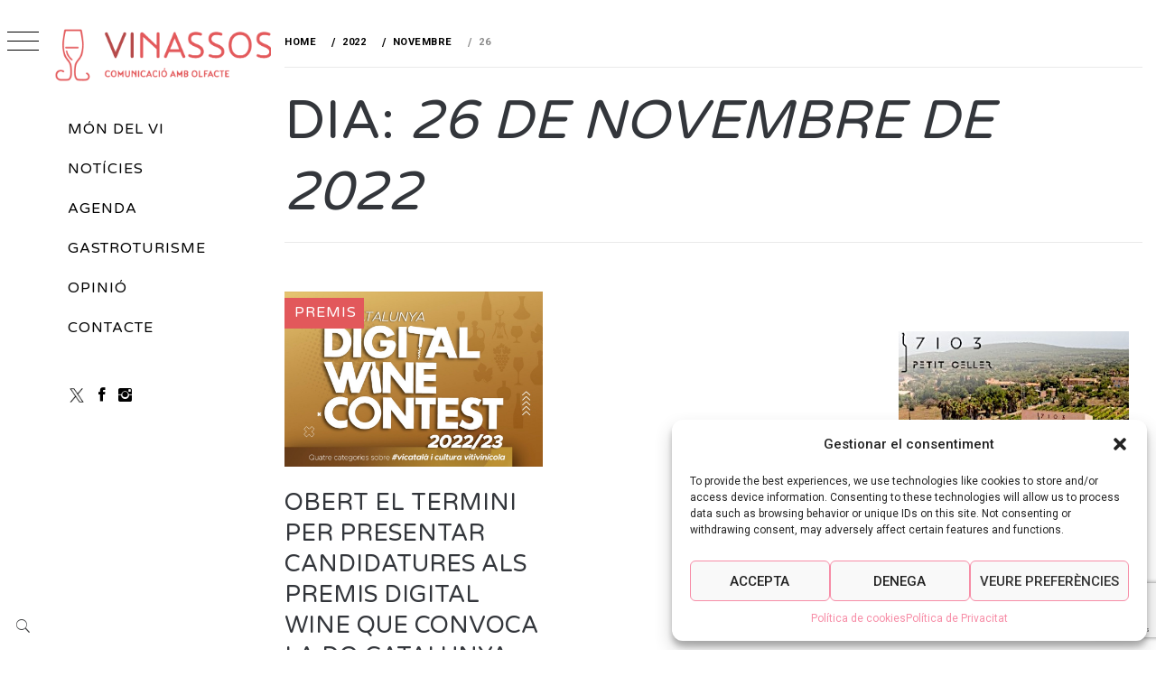

--- FILE ---
content_type: text/html; charset=utf-8
request_url: https://www.google.com/recaptcha/api2/anchor?ar=1&k=6LciaMgUAAAAAOQuh7ZvxMW44b1gr6zlFj8ZaXDz&co=aHR0cHM6Ly92aW5hc3Nvcy5jYXQ6NDQz&hl=en&v=PoyoqOPhxBO7pBk68S4YbpHZ&size=invisible&anchor-ms=20000&execute-ms=30000&cb=nv3991wcdhvy
body_size: 48440
content:
<!DOCTYPE HTML><html dir="ltr" lang="en"><head><meta http-equiv="Content-Type" content="text/html; charset=UTF-8">
<meta http-equiv="X-UA-Compatible" content="IE=edge">
<title>reCAPTCHA</title>
<style type="text/css">
/* cyrillic-ext */
@font-face {
  font-family: 'Roboto';
  font-style: normal;
  font-weight: 400;
  font-stretch: 100%;
  src: url(//fonts.gstatic.com/s/roboto/v48/KFO7CnqEu92Fr1ME7kSn66aGLdTylUAMa3GUBHMdazTgWw.woff2) format('woff2');
  unicode-range: U+0460-052F, U+1C80-1C8A, U+20B4, U+2DE0-2DFF, U+A640-A69F, U+FE2E-FE2F;
}
/* cyrillic */
@font-face {
  font-family: 'Roboto';
  font-style: normal;
  font-weight: 400;
  font-stretch: 100%;
  src: url(//fonts.gstatic.com/s/roboto/v48/KFO7CnqEu92Fr1ME7kSn66aGLdTylUAMa3iUBHMdazTgWw.woff2) format('woff2');
  unicode-range: U+0301, U+0400-045F, U+0490-0491, U+04B0-04B1, U+2116;
}
/* greek-ext */
@font-face {
  font-family: 'Roboto';
  font-style: normal;
  font-weight: 400;
  font-stretch: 100%;
  src: url(//fonts.gstatic.com/s/roboto/v48/KFO7CnqEu92Fr1ME7kSn66aGLdTylUAMa3CUBHMdazTgWw.woff2) format('woff2');
  unicode-range: U+1F00-1FFF;
}
/* greek */
@font-face {
  font-family: 'Roboto';
  font-style: normal;
  font-weight: 400;
  font-stretch: 100%;
  src: url(//fonts.gstatic.com/s/roboto/v48/KFO7CnqEu92Fr1ME7kSn66aGLdTylUAMa3-UBHMdazTgWw.woff2) format('woff2');
  unicode-range: U+0370-0377, U+037A-037F, U+0384-038A, U+038C, U+038E-03A1, U+03A3-03FF;
}
/* math */
@font-face {
  font-family: 'Roboto';
  font-style: normal;
  font-weight: 400;
  font-stretch: 100%;
  src: url(//fonts.gstatic.com/s/roboto/v48/KFO7CnqEu92Fr1ME7kSn66aGLdTylUAMawCUBHMdazTgWw.woff2) format('woff2');
  unicode-range: U+0302-0303, U+0305, U+0307-0308, U+0310, U+0312, U+0315, U+031A, U+0326-0327, U+032C, U+032F-0330, U+0332-0333, U+0338, U+033A, U+0346, U+034D, U+0391-03A1, U+03A3-03A9, U+03B1-03C9, U+03D1, U+03D5-03D6, U+03F0-03F1, U+03F4-03F5, U+2016-2017, U+2034-2038, U+203C, U+2040, U+2043, U+2047, U+2050, U+2057, U+205F, U+2070-2071, U+2074-208E, U+2090-209C, U+20D0-20DC, U+20E1, U+20E5-20EF, U+2100-2112, U+2114-2115, U+2117-2121, U+2123-214F, U+2190, U+2192, U+2194-21AE, U+21B0-21E5, U+21F1-21F2, U+21F4-2211, U+2213-2214, U+2216-22FF, U+2308-230B, U+2310, U+2319, U+231C-2321, U+2336-237A, U+237C, U+2395, U+239B-23B7, U+23D0, U+23DC-23E1, U+2474-2475, U+25AF, U+25B3, U+25B7, U+25BD, U+25C1, U+25CA, U+25CC, U+25FB, U+266D-266F, U+27C0-27FF, U+2900-2AFF, U+2B0E-2B11, U+2B30-2B4C, U+2BFE, U+3030, U+FF5B, U+FF5D, U+1D400-1D7FF, U+1EE00-1EEFF;
}
/* symbols */
@font-face {
  font-family: 'Roboto';
  font-style: normal;
  font-weight: 400;
  font-stretch: 100%;
  src: url(//fonts.gstatic.com/s/roboto/v48/KFO7CnqEu92Fr1ME7kSn66aGLdTylUAMaxKUBHMdazTgWw.woff2) format('woff2');
  unicode-range: U+0001-000C, U+000E-001F, U+007F-009F, U+20DD-20E0, U+20E2-20E4, U+2150-218F, U+2190, U+2192, U+2194-2199, U+21AF, U+21E6-21F0, U+21F3, U+2218-2219, U+2299, U+22C4-22C6, U+2300-243F, U+2440-244A, U+2460-24FF, U+25A0-27BF, U+2800-28FF, U+2921-2922, U+2981, U+29BF, U+29EB, U+2B00-2BFF, U+4DC0-4DFF, U+FFF9-FFFB, U+10140-1018E, U+10190-1019C, U+101A0, U+101D0-101FD, U+102E0-102FB, U+10E60-10E7E, U+1D2C0-1D2D3, U+1D2E0-1D37F, U+1F000-1F0FF, U+1F100-1F1AD, U+1F1E6-1F1FF, U+1F30D-1F30F, U+1F315, U+1F31C, U+1F31E, U+1F320-1F32C, U+1F336, U+1F378, U+1F37D, U+1F382, U+1F393-1F39F, U+1F3A7-1F3A8, U+1F3AC-1F3AF, U+1F3C2, U+1F3C4-1F3C6, U+1F3CA-1F3CE, U+1F3D4-1F3E0, U+1F3ED, U+1F3F1-1F3F3, U+1F3F5-1F3F7, U+1F408, U+1F415, U+1F41F, U+1F426, U+1F43F, U+1F441-1F442, U+1F444, U+1F446-1F449, U+1F44C-1F44E, U+1F453, U+1F46A, U+1F47D, U+1F4A3, U+1F4B0, U+1F4B3, U+1F4B9, U+1F4BB, U+1F4BF, U+1F4C8-1F4CB, U+1F4D6, U+1F4DA, U+1F4DF, U+1F4E3-1F4E6, U+1F4EA-1F4ED, U+1F4F7, U+1F4F9-1F4FB, U+1F4FD-1F4FE, U+1F503, U+1F507-1F50B, U+1F50D, U+1F512-1F513, U+1F53E-1F54A, U+1F54F-1F5FA, U+1F610, U+1F650-1F67F, U+1F687, U+1F68D, U+1F691, U+1F694, U+1F698, U+1F6AD, U+1F6B2, U+1F6B9-1F6BA, U+1F6BC, U+1F6C6-1F6CF, U+1F6D3-1F6D7, U+1F6E0-1F6EA, U+1F6F0-1F6F3, U+1F6F7-1F6FC, U+1F700-1F7FF, U+1F800-1F80B, U+1F810-1F847, U+1F850-1F859, U+1F860-1F887, U+1F890-1F8AD, U+1F8B0-1F8BB, U+1F8C0-1F8C1, U+1F900-1F90B, U+1F93B, U+1F946, U+1F984, U+1F996, U+1F9E9, U+1FA00-1FA6F, U+1FA70-1FA7C, U+1FA80-1FA89, U+1FA8F-1FAC6, U+1FACE-1FADC, U+1FADF-1FAE9, U+1FAF0-1FAF8, U+1FB00-1FBFF;
}
/* vietnamese */
@font-face {
  font-family: 'Roboto';
  font-style: normal;
  font-weight: 400;
  font-stretch: 100%;
  src: url(//fonts.gstatic.com/s/roboto/v48/KFO7CnqEu92Fr1ME7kSn66aGLdTylUAMa3OUBHMdazTgWw.woff2) format('woff2');
  unicode-range: U+0102-0103, U+0110-0111, U+0128-0129, U+0168-0169, U+01A0-01A1, U+01AF-01B0, U+0300-0301, U+0303-0304, U+0308-0309, U+0323, U+0329, U+1EA0-1EF9, U+20AB;
}
/* latin-ext */
@font-face {
  font-family: 'Roboto';
  font-style: normal;
  font-weight: 400;
  font-stretch: 100%;
  src: url(//fonts.gstatic.com/s/roboto/v48/KFO7CnqEu92Fr1ME7kSn66aGLdTylUAMa3KUBHMdazTgWw.woff2) format('woff2');
  unicode-range: U+0100-02BA, U+02BD-02C5, U+02C7-02CC, U+02CE-02D7, U+02DD-02FF, U+0304, U+0308, U+0329, U+1D00-1DBF, U+1E00-1E9F, U+1EF2-1EFF, U+2020, U+20A0-20AB, U+20AD-20C0, U+2113, U+2C60-2C7F, U+A720-A7FF;
}
/* latin */
@font-face {
  font-family: 'Roboto';
  font-style: normal;
  font-weight: 400;
  font-stretch: 100%;
  src: url(//fonts.gstatic.com/s/roboto/v48/KFO7CnqEu92Fr1ME7kSn66aGLdTylUAMa3yUBHMdazQ.woff2) format('woff2');
  unicode-range: U+0000-00FF, U+0131, U+0152-0153, U+02BB-02BC, U+02C6, U+02DA, U+02DC, U+0304, U+0308, U+0329, U+2000-206F, U+20AC, U+2122, U+2191, U+2193, U+2212, U+2215, U+FEFF, U+FFFD;
}
/* cyrillic-ext */
@font-face {
  font-family: 'Roboto';
  font-style: normal;
  font-weight: 500;
  font-stretch: 100%;
  src: url(//fonts.gstatic.com/s/roboto/v48/KFO7CnqEu92Fr1ME7kSn66aGLdTylUAMa3GUBHMdazTgWw.woff2) format('woff2');
  unicode-range: U+0460-052F, U+1C80-1C8A, U+20B4, U+2DE0-2DFF, U+A640-A69F, U+FE2E-FE2F;
}
/* cyrillic */
@font-face {
  font-family: 'Roboto';
  font-style: normal;
  font-weight: 500;
  font-stretch: 100%;
  src: url(//fonts.gstatic.com/s/roboto/v48/KFO7CnqEu92Fr1ME7kSn66aGLdTylUAMa3iUBHMdazTgWw.woff2) format('woff2');
  unicode-range: U+0301, U+0400-045F, U+0490-0491, U+04B0-04B1, U+2116;
}
/* greek-ext */
@font-face {
  font-family: 'Roboto';
  font-style: normal;
  font-weight: 500;
  font-stretch: 100%;
  src: url(//fonts.gstatic.com/s/roboto/v48/KFO7CnqEu92Fr1ME7kSn66aGLdTylUAMa3CUBHMdazTgWw.woff2) format('woff2');
  unicode-range: U+1F00-1FFF;
}
/* greek */
@font-face {
  font-family: 'Roboto';
  font-style: normal;
  font-weight: 500;
  font-stretch: 100%;
  src: url(//fonts.gstatic.com/s/roboto/v48/KFO7CnqEu92Fr1ME7kSn66aGLdTylUAMa3-UBHMdazTgWw.woff2) format('woff2');
  unicode-range: U+0370-0377, U+037A-037F, U+0384-038A, U+038C, U+038E-03A1, U+03A3-03FF;
}
/* math */
@font-face {
  font-family: 'Roboto';
  font-style: normal;
  font-weight: 500;
  font-stretch: 100%;
  src: url(//fonts.gstatic.com/s/roboto/v48/KFO7CnqEu92Fr1ME7kSn66aGLdTylUAMawCUBHMdazTgWw.woff2) format('woff2');
  unicode-range: U+0302-0303, U+0305, U+0307-0308, U+0310, U+0312, U+0315, U+031A, U+0326-0327, U+032C, U+032F-0330, U+0332-0333, U+0338, U+033A, U+0346, U+034D, U+0391-03A1, U+03A3-03A9, U+03B1-03C9, U+03D1, U+03D5-03D6, U+03F0-03F1, U+03F4-03F5, U+2016-2017, U+2034-2038, U+203C, U+2040, U+2043, U+2047, U+2050, U+2057, U+205F, U+2070-2071, U+2074-208E, U+2090-209C, U+20D0-20DC, U+20E1, U+20E5-20EF, U+2100-2112, U+2114-2115, U+2117-2121, U+2123-214F, U+2190, U+2192, U+2194-21AE, U+21B0-21E5, U+21F1-21F2, U+21F4-2211, U+2213-2214, U+2216-22FF, U+2308-230B, U+2310, U+2319, U+231C-2321, U+2336-237A, U+237C, U+2395, U+239B-23B7, U+23D0, U+23DC-23E1, U+2474-2475, U+25AF, U+25B3, U+25B7, U+25BD, U+25C1, U+25CA, U+25CC, U+25FB, U+266D-266F, U+27C0-27FF, U+2900-2AFF, U+2B0E-2B11, U+2B30-2B4C, U+2BFE, U+3030, U+FF5B, U+FF5D, U+1D400-1D7FF, U+1EE00-1EEFF;
}
/* symbols */
@font-face {
  font-family: 'Roboto';
  font-style: normal;
  font-weight: 500;
  font-stretch: 100%;
  src: url(//fonts.gstatic.com/s/roboto/v48/KFO7CnqEu92Fr1ME7kSn66aGLdTylUAMaxKUBHMdazTgWw.woff2) format('woff2');
  unicode-range: U+0001-000C, U+000E-001F, U+007F-009F, U+20DD-20E0, U+20E2-20E4, U+2150-218F, U+2190, U+2192, U+2194-2199, U+21AF, U+21E6-21F0, U+21F3, U+2218-2219, U+2299, U+22C4-22C6, U+2300-243F, U+2440-244A, U+2460-24FF, U+25A0-27BF, U+2800-28FF, U+2921-2922, U+2981, U+29BF, U+29EB, U+2B00-2BFF, U+4DC0-4DFF, U+FFF9-FFFB, U+10140-1018E, U+10190-1019C, U+101A0, U+101D0-101FD, U+102E0-102FB, U+10E60-10E7E, U+1D2C0-1D2D3, U+1D2E0-1D37F, U+1F000-1F0FF, U+1F100-1F1AD, U+1F1E6-1F1FF, U+1F30D-1F30F, U+1F315, U+1F31C, U+1F31E, U+1F320-1F32C, U+1F336, U+1F378, U+1F37D, U+1F382, U+1F393-1F39F, U+1F3A7-1F3A8, U+1F3AC-1F3AF, U+1F3C2, U+1F3C4-1F3C6, U+1F3CA-1F3CE, U+1F3D4-1F3E0, U+1F3ED, U+1F3F1-1F3F3, U+1F3F5-1F3F7, U+1F408, U+1F415, U+1F41F, U+1F426, U+1F43F, U+1F441-1F442, U+1F444, U+1F446-1F449, U+1F44C-1F44E, U+1F453, U+1F46A, U+1F47D, U+1F4A3, U+1F4B0, U+1F4B3, U+1F4B9, U+1F4BB, U+1F4BF, U+1F4C8-1F4CB, U+1F4D6, U+1F4DA, U+1F4DF, U+1F4E3-1F4E6, U+1F4EA-1F4ED, U+1F4F7, U+1F4F9-1F4FB, U+1F4FD-1F4FE, U+1F503, U+1F507-1F50B, U+1F50D, U+1F512-1F513, U+1F53E-1F54A, U+1F54F-1F5FA, U+1F610, U+1F650-1F67F, U+1F687, U+1F68D, U+1F691, U+1F694, U+1F698, U+1F6AD, U+1F6B2, U+1F6B9-1F6BA, U+1F6BC, U+1F6C6-1F6CF, U+1F6D3-1F6D7, U+1F6E0-1F6EA, U+1F6F0-1F6F3, U+1F6F7-1F6FC, U+1F700-1F7FF, U+1F800-1F80B, U+1F810-1F847, U+1F850-1F859, U+1F860-1F887, U+1F890-1F8AD, U+1F8B0-1F8BB, U+1F8C0-1F8C1, U+1F900-1F90B, U+1F93B, U+1F946, U+1F984, U+1F996, U+1F9E9, U+1FA00-1FA6F, U+1FA70-1FA7C, U+1FA80-1FA89, U+1FA8F-1FAC6, U+1FACE-1FADC, U+1FADF-1FAE9, U+1FAF0-1FAF8, U+1FB00-1FBFF;
}
/* vietnamese */
@font-face {
  font-family: 'Roboto';
  font-style: normal;
  font-weight: 500;
  font-stretch: 100%;
  src: url(//fonts.gstatic.com/s/roboto/v48/KFO7CnqEu92Fr1ME7kSn66aGLdTylUAMa3OUBHMdazTgWw.woff2) format('woff2');
  unicode-range: U+0102-0103, U+0110-0111, U+0128-0129, U+0168-0169, U+01A0-01A1, U+01AF-01B0, U+0300-0301, U+0303-0304, U+0308-0309, U+0323, U+0329, U+1EA0-1EF9, U+20AB;
}
/* latin-ext */
@font-face {
  font-family: 'Roboto';
  font-style: normal;
  font-weight: 500;
  font-stretch: 100%;
  src: url(//fonts.gstatic.com/s/roboto/v48/KFO7CnqEu92Fr1ME7kSn66aGLdTylUAMa3KUBHMdazTgWw.woff2) format('woff2');
  unicode-range: U+0100-02BA, U+02BD-02C5, U+02C7-02CC, U+02CE-02D7, U+02DD-02FF, U+0304, U+0308, U+0329, U+1D00-1DBF, U+1E00-1E9F, U+1EF2-1EFF, U+2020, U+20A0-20AB, U+20AD-20C0, U+2113, U+2C60-2C7F, U+A720-A7FF;
}
/* latin */
@font-face {
  font-family: 'Roboto';
  font-style: normal;
  font-weight: 500;
  font-stretch: 100%;
  src: url(//fonts.gstatic.com/s/roboto/v48/KFO7CnqEu92Fr1ME7kSn66aGLdTylUAMa3yUBHMdazQ.woff2) format('woff2');
  unicode-range: U+0000-00FF, U+0131, U+0152-0153, U+02BB-02BC, U+02C6, U+02DA, U+02DC, U+0304, U+0308, U+0329, U+2000-206F, U+20AC, U+2122, U+2191, U+2193, U+2212, U+2215, U+FEFF, U+FFFD;
}
/* cyrillic-ext */
@font-face {
  font-family: 'Roboto';
  font-style: normal;
  font-weight: 900;
  font-stretch: 100%;
  src: url(//fonts.gstatic.com/s/roboto/v48/KFO7CnqEu92Fr1ME7kSn66aGLdTylUAMa3GUBHMdazTgWw.woff2) format('woff2');
  unicode-range: U+0460-052F, U+1C80-1C8A, U+20B4, U+2DE0-2DFF, U+A640-A69F, U+FE2E-FE2F;
}
/* cyrillic */
@font-face {
  font-family: 'Roboto';
  font-style: normal;
  font-weight: 900;
  font-stretch: 100%;
  src: url(//fonts.gstatic.com/s/roboto/v48/KFO7CnqEu92Fr1ME7kSn66aGLdTylUAMa3iUBHMdazTgWw.woff2) format('woff2');
  unicode-range: U+0301, U+0400-045F, U+0490-0491, U+04B0-04B1, U+2116;
}
/* greek-ext */
@font-face {
  font-family: 'Roboto';
  font-style: normal;
  font-weight: 900;
  font-stretch: 100%;
  src: url(//fonts.gstatic.com/s/roboto/v48/KFO7CnqEu92Fr1ME7kSn66aGLdTylUAMa3CUBHMdazTgWw.woff2) format('woff2');
  unicode-range: U+1F00-1FFF;
}
/* greek */
@font-face {
  font-family: 'Roboto';
  font-style: normal;
  font-weight: 900;
  font-stretch: 100%;
  src: url(//fonts.gstatic.com/s/roboto/v48/KFO7CnqEu92Fr1ME7kSn66aGLdTylUAMa3-UBHMdazTgWw.woff2) format('woff2');
  unicode-range: U+0370-0377, U+037A-037F, U+0384-038A, U+038C, U+038E-03A1, U+03A3-03FF;
}
/* math */
@font-face {
  font-family: 'Roboto';
  font-style: normal;
  font-weight: 900;
  font-stretch: 100%;
  src: url(//fonts.gstatic.com/s/roboto/v48/KFO7CnqEu92Fr1ME7kSn66aGLdTylUAMawCUBHMdazTgWw.woff2) format('woff2');
  unicode-range: U+0302-0303, U+0305, U+0307-0308, U+0310, U+0312, U+0315, U+031A, U+0326-0327, U+032C, U+032F-0330, U+0332-0333, U+0338, U+033A, U+0346, U+034D, U+0391-03A1, U+03A3-03A9, U+03B1-03C9, U+03D1, U+03D5-03D6, U+03F0-03F1, U+03F4-03F5, U+2016-2017, U+2034-2038, U+203C, U+2040, U+2043, U+2047, U+2050, U+2057, U+205F, U+2070-2071, U+2074-208E, U+2090-209C, U+20D0-20DC, U+20E1, U+20E5-20EF, U+2100-2112, U+2114-2115, U+2117-2121, U+2123-214F, U+2190, U+2192, U+2194-21AE, U+21B0-21E5, U+21F1-21F2, U+21F4-2211, U+2213-2214, U+2216-22FF, U+2308-230B, U+2310, U+2319, U+231C-2321, U+2336-237A, U+237C, U+2395, U+239B-23B7, U+23D0, U+23DC-23E1, U+2474-2475, U+25AF, U+25B3, U+25B7, U+25BD, U+25C1, U+25CA, U+25CC, U+25FB, U+266D-266F, U+27C0-27FF, U+2900-2AFF, U+2B0E-2B11, U+2B30-2B4C, U+2BFE, U+3030, U+FF5B, U+FF5D, U+1D400-1D7FF, U+1EE00-1EEFF;
}
/* symbols */
@font-face {
  font-family: 'Roboto';
  font-style: normal;
  font-weight: 900;
  font-stretch: 100%;
  src: url(//fonts.gstatic.com/s/roboto/v48/KFO7CnqEu92Fr1ME7kSn66aGLdTylUAMaxKUBHMdazTgWw.woff2) format('woff2');
  unicode-range: U+0001-000C, U+000E-001F, U+007F-009F, U+20DD-20E0, U+20E2-20E4, U+2150-218F, U+2190, U+2192, U+2194-2199, U+21AF, U+21E6-21F0, U+21F3, U+2218-2219, U+2299, U+22C4-22C6, U+2300-243F, U+2440-244A, U+2460-24FF, U+25A0-27BF, U+2800-28FF, U+2921-2922, U+2981, U+29BF, U+29EB, U+2B00-2BFF, U+4DC0-4DFF, U+FFF9-FFFB, U+10140-1018E, U+10190-1019C, U+101A0, U+101D0-101FD, U+102E0-102FB, U+10E60-10E7E, U+1D2C0-1D2D3, U+1D2E0-1D37F, U+1F000-1F0FF, U+1F100-1F1AD, U+1F1E6-1F1FF, U+1F30D-1F30F, U+1F315, U+1F31C, U+1F31E, U+1F320-1F32C, U+1F336, U+1F378, U+1F37D, U+1F382, U+1F393-1F39F, U+1F3A7-1F3A8, U+1F3AC-1F3AF, U+1F3C2, U+1F3C4-1F3C6, U+1F3CA-1F3CE, U+1F3D4-1F3E0, U+1F3ED, U+1F3F1-1F3F3, U+1F3F5-1F3F7, U+1F408, U+1F415, U+1F41F, U+1F426, U+1F43F, U+1F441-1F442, U+1F444, U+1F446-1F449, U+1F44C-1F44E, U+1F453, U+1F46A, U+1F47D, U+1F4A3, U+1F4B0, U+1F4B3, U+1F4B9, U+1F4BB, U+1F4BF, U+1F4C8-1F4CB, U+1F4D6, U+1F4DA, U+1F4DF, U+1F4E3-1F4E6, U+1F4EA-1F4ED, U+1F4F7, U+1F4F9-1F4FB, U+1F4FD-1F4FE, U+1F503, U+1F507-1F50B, U+1F50D, U+1F512-1F513, U+1F53E-1F54A, U+1F54F-1F5FA, U+1F610, U+1F650-1F67F, U+1F687, U+1F68D, U+1F691, U+1F694, U+1F698, U+1F6AD, U+1F6B2, U+1F6B9-1F6BA, U+1F6BC, U+1F6C6-1F6CF, U+1F6D3-1F6D7, U+1F6E0-1F6EA, U+1F6F0-1F6F3, U+1F6F7-1F6FC, U+1F700-1F7FF, U+1F800-1F80B, U+1F810-1F847, U+1F850-1F859, U+1F860-1F887, U+1F890-1F8AD, U+1F8B0-1F8BB, U+1F8C0-1F8C1, U+1F900-1F90B, U+1F93B, U+1F946, U+1F984, U+1F996, U+1F9E9, U+1FA00-1FA6F, U+1FA70-1FA7C, U+1FA80-1FA89, U+1FA8F-1FAC6, U+1FACE-1FADC, U+1FADF-1FAE9, U+1FAF0-1FAF8, U+1FB00-1FBFF;
}
/* vietnamese */
@font-face {
  font-family: 'Roboto';
  font-style: normal;
  font-weight: 900;
  font-stretch: 100%;
  src: url(//fonts.gstatic.com/s/roboto/v48/KFO7CnqEu92Fr1ME7kSn66aGLdTylUAMa3OUBHMdazTgWw.woff2) format('woff2');
  unicode-range: U+0102-0103, U+0110-0111, U+0128-0129, U+0168-0169, U+01A0-01A1, U+01AF-01B0, U+0300-0301, U+0303-0304, U+0308-0309, U+0323, U+0329, U+1EA0-1EF9, U+20AB;
}
/* latin-ext */
@font-face {
  font-family: 'Roboto';
  font-style: normal;
  font-weight: 900;
  font-stretch: 100%;
  src: url(//fonts.gstatic.com/s/roboto/v48/KFO7CnqEu92Fr1ME7kSn66aGLdTylUAMa3KUBHMdazTgWw.woff2) format('woff2');
  unicode-range: U+0100-02BA, U+02BD-02C5, U+02C7-02CC, U+02CE-02D7, U+02DD-02FF, U+0304, U+0308, U+0329, U+1D00-1DBF, U+1E00-1E9F, U+1EF2-1EFF, U+2020, U+20A0-20AB, U+20AD-20C0, U+2113, U+2C60-2C7F, U+A720-A7FF;
}
/* latin */
@font-face {
  font-family: 'Roboto';
  font-style: normal;
  font-weight: 900;
  font-stretch: 100%;
  src: url(//fonts.gstatic.com/s/roboto/v48/KFO7CnqEu92Fr1ME7kSn66aGLdTylUAMa3yUBHMdazQ.woff2) format('woff2');
  unicode-range: U+0000-00FF, U+0131, U+0152-0153, U+02BB-02BC, U+02C6, U+02DA, U+02DC, U+0304, U+0308, U+0329, U+2000-206F, U+20AC, U+2122, U+2191, U+2193, U+2212, U+2215, U+FEFF, U+FFFD;
}

</style>
<link rel="stylesheet" type="text/css" href="https://www.gstatic.com/recaptcha/releases/PoyoqOPhxBO7pBk68S4YbpHZ/styles__ltr.css">
<script nonce="YOhQopvckl4djB3fCsHlmQ" type="text/javascript">window['__recaptcha_api'] = 'https://www.google.com/recaptcha/api2/';</script>
<script type="text/javascript" src="https://www.gstatic.com/recaptcha/releases/PoyoqOPhxBO7pBk68S4YbpHZ/recaptcha__en.js" nonce="YOhQopvckl4djB3fCsHlmQ">
      
    </script></head>
<body><div id="rc-anchor-alert" class="rc-anchor-alert"></div>
<input type="hidden" id="recaptcha-token" value="[base64]">
<script type="text/javascript" nonce="YOhQopvckl4djB3fCsHlmQ">
      recaptcha.anchor.Main.init("[\x22ainput\x22,[\x22bgdata\x22,\x22\x22,\[base64]/[base64]/[base64]/bmV3IHJbeF0oY1swXSk6RT09Mj9uZXcgclt4XShjWzBdLGNbMV0pOkU9PTM/bmV3IHJbeF0oY1swXSxjWzFdLGNbMl0pOkU9PTQ/[base64]/[base64]/[base64]/[base64]/[base64]/[base64]/[base64]/[base64]\x22,\[base64]\x22,\x22Y8OYw6vCpBtCw68bJMKGVwlvb8Obw50Qwq/DkW9naMKVDid8w5vDvsKcwr/Dq8KkwpPCs8Kww70VEsKiwoNQwrzCtsKHPGsRw5DDjMKNwrvCq8KZRcKXw6UaOE5ow4w/wrpeHVZgw6wrK8KTwqssGgPDqz58VXbCvMK9w5bDjsOIw7hfP2HChhXCuDHDmsODISPCpB7Ct8KEw79awqfDn8KwRsKXwo0/AwZJwpnDj8KJQTJ5L8O8RcOtK27Cl8OEwpFDEsOiFgkMw6rCrsOLZcODw5LClEPCv0sXfjArR0DDisKPwrLCsl8QW8OLAcOew6HDhsOPI8OWw6Y9LsOswp0lwo17wo3CvMKpKcKFwonDj8K8LMObw5/DucOmw4fDunDDjzdqw5dKNcKPwrjCpMKRbMKPw4fDu8OyKBwgw6/Di8ODF8KnT8KgwqwDesOnBMKew6pqbcKWVRpBwpbCtcO/[base64]/bcOWwpvDk8O4w4zCpjFOwrgzGzvDuQHClHrDhsOCbT8tw7DDr8OQw7/DqMK9wpXCkcOlJijCvMKDw6/DjmYFwrTCsWHDn8OhUcKHwrLCqMK6Zz/DulPCucKyLMKcwrzCqFpSw6LCs8Oyw6NrD8KrD1/[base64]/I0k2wozCnk/Dp3kQV8KGSAfCqsO1CUBiPmXDk8OKwqvCsDAUXsOCw6rCtzFuC0nDqzHDi28rwrRTMsKRw6jCr8KLCSwiw5LCoynCtAN0wrUbw4LCukU6fhcmwrzCgMK4EsKSEjfCtG7DjsKowq/Dtn5LdsK+dXzDhgTCqcO9wpxKWD/[base64]/ChjgZw7vCssOeFSzDtTzCl8Kpwo/[base64]/DuBXDisK2bcKfI1vDkMKbwpMGaVjDvELDgMKfQhBqw5pPwr4Kw6gRw6bDpsOsZsODwrDDnsO3WE8VwqEVwqICR8KLWmp9wrsLwqXClcKQIwAHKMKQwoPCucKWw7PDnQAoFsOdNsKAQxoednzCmngww6jDt8OfwobCjMK7w6bDvMOpwqALwpfCsRwOw7p/MhROGsKDw6HDuX/[base64]/Drh7DkMO9w4bDjMKnw47CksOfw47DrcO8wqzCmy1MeE1kS8O9wrg0bV7Ckx7DiwjCpcKzOsKKw4EOUMKBAsKnU8K4U0tDA8OtJlBdGhzCtgXDtBB6BcOZw4bDjsO2w5AWGVrDnnwRworDoj/CsnJ3wpjDuMKqHB7Dg2XCk8OQA0XDq1vCtsOEG8OXaMKQw53DisKPwr0Pw5vCkcKPfBzCvxbCk0fCuGlfw7fDsWIhTHohF8OvTMKTw6PDkMKvMMOkwpchBMO6wpvDnsKgw7TDsMKVwrHClRXCpz/Ct09MHlzDsyTCsjbCjsODDcK/e2EBJV3Ci8O+C1/DkMKxw4fCg8OzKywVwpLDrzbDgcKJw5xEw74bJsKfHsK6RsKJEwLDtHjCkcOFEXtnw4RXwqtYworDjG0VWA0vF8O9w4dTRATCp8KmdsKTNcK0woFgw4PDvAnChG/CtgnDtcKjGMKrMV9kHh9kdcKzB8OWJ8ORAWQnw7fCoF/[base64]/CmcKRYHVtwovCl1AXAcKeOAEHBghtIMOQwrDDhMKofcKKwrHDmh7DvS7CiwQOw6nClQzDgBPDp8O3cnYPwqrDgzTCjybCusKCSDMrVsKmw7JLAx/DkMOqw7TCusKRbcOJwrIofCUeTSDChC7CmsKgM8OLdkTCkDVOeMOcwoI0w64iwr/Do8OwwpPCusOHGsORbwjDncOMwo3DuFEjwrprUMKtw5p5ZsOXCX/DtVLCswgGV8KfdjjDhsOrwqjDpRvDsT7DocKNW3VLwr7DgCbCmXDDticyCsK0WcOSBWPDv8Kgwo7DgMKgYyLCoHcMKcOgOcOgwpR0w57Cp8O8C8OgwrbCjzfDoTHCukBSScO/[base64]/DhjsPwrQTw5hNwpVgwqUXGcKOCUxAA1LDusO6w6hkwoYNOMOWwrZtw7/DqXnCs8K9cMKNw43CmcKsV8KCwq3CoMOOfMOIZsKUw7jDncOaw5kWw4AXwqPDlns7wrnCtS3DtcKzwpJvw5TCm8OEXyzCucOzS1DDnlPCqsOVDmnCtcKww4zDsARrwr19w5AFbsKJXggIfCUyw49RwoXDsRsZR8O3OMKzMcKow4DCssOyWR/CoMO7KsKJAcOow6IXw4tWw6/CrcO3w7sMwrPDlMOOw7gewpDCsxTCvg8ww4Zowql+wrfDqTZeGMKNw6fDmcO5cW8ORMKuw6Z6w5rDmlo7wr/DvcOlwrbCgsKzwoPCpsK1DsKqwqNewoEOwqJFwq3CmTYNw6zCpArDqH3Djj5/[base64]/Cq8ODw53DpizCg8KlADV7w6cQwqlYUXXCr3DCg8KWwrIHwrfDlwrDllgkwp/DjVoeEkgbw5kNwq7DhcK2wrU4w4kfUcOeaSIAIxMDYH/CmcKHw4I9wrQZw5/[base64]/[base64]/EGzDizFySzoVwoDCpQoQwq0HZlXCjMKpwofCsTbCkBTDrigNw7DDusODw5Qiw5JrYErCg8Knw5jDucOFbcKcK8OwwoZzw7Y3VgTDjcK0w43ChjEncHfCt8OgWMKAw6YEw77DuRNlHsKLZMOrO2bCqHcqTk/DpVnDocOSwpc7WcKsHsKFw7FqFcKgfcOjw63CkWfClMO/w4goYMOnZWoyOMOFwrjCusO/[base64]/w4rCvsO3ZsK9wpfDuCLDryXDqUAawqLDg8KzYsKAUsKgO3Jew6EdwqF5bnvCmkpUw4rCkHTCqnp2w4DDoTTDjHBhw43DhVYrw7Q0w5DDrBfCszwSw4nClmIwIXF9XVLDoxceP8OCfFrCj8OgaMOOwrp1DsKvwqTCpsOBw43Clk/DnUU8EGEMAVoJw57DjQNWWDTCsytywoLCksKmw5BLE8Ojw4vDs0czGMKfFSvCqV7Cmlg7w4PClMK9bBdGw5jDqSjCvsOMDsK0w78Uw78/wo8ATcOdGMKgw7LDkMKvECJZwpLDnsKVw5pCbMOow4fCkRnCoMO2w4sPw5DDhMKfwrDCp8KMw4jDmcKpw6tdw4/DrcODVGIgZcOpwqXDl8Kzw5JWZRkKwrZaRWXCpDTDtMOPwovCq8KpdsO4EFbDtSgPwogLwrdVwp3CrmfDm8OvS23DvmDDmMOjwrrDijLCkWfCqMO2w7xcNiXDrl01wrZGw7ppw5pDdMOyARtxw5LCgsKAwr/[base64]/CojrCumtZccOVZcKSwqLCgcKQwoDCm8ORfHrDjsOfcVfDv2JUeUczw7VxwrxnwrXCjcO1w7bCncKTwopcWz7Dthorw7/CgsOgcRdbwpprw61bwqXCnMKiw7TCrsOpSREUwrkbwpUffhDCjcKxw5h1wqd5wqlhQDTDlcKZEAMNDhTClsKXFcOlwq7CkMKFcMKhw5UoNsK6w75DwpbCh8KNe1Jrwogrw6FYwr4pw6bDu8KFUsK4wpFkJQ/Cpl44w6gINz8kwrAhw5XDsMO+wrTDrcKgw7oxwrJ2PnDDoMKEw5fDuE7CmsKicsKtw6bCmMKwDcKWC8K3CA/DscKtaX/DgMKzNMOWa0LCpcK+NMOZw5oFAsKFw6HCiShGwrg7Y2ofwp7DrT7DosOEwrLDtcKEHxhqw7XDlcOEw4jCg3XCpx9dwrRqeMOMTMOVwoXCv8KHwqLChHHCpcO/bcKcKcKPwrzDsG1Cc2woWsKEVsK+HMKJwonCjsOSw5Miw7h3w7HCvRkDw5HCoF3DjyvDhW/DpVcbw7vCmsKuHsKUwpwxNxkhwrvCm8OfLxfCvzFMwqpHw40iK8KhXhELEsK3J3jDgxt/wqgowo3Dp8OVVsKmNsK+wodHw7PDqsKRYsKpX8KqdsO6aER0w4HCp8KkdljCtG/DqsOaBXBdKzIGE1zCoMODEMKewodPEMKjwp5FF2fCnDDCo2vCo0fCssO2Wk3DvMOYBsKSw6E4YMKYIR3DqcKVNicZY8KIOAhAw6RuVMK8ZzPDiMOSwpTCgTlrVsOMRA1lw71Jw7HCr8KFEcKiGsKMwrh/[base64]/wo/Chy3CtcOtw67DjFtdLj/DvjrDusKnwqFew4HCrn1Bwp3DpQ8Bw6HDmHIcGMK2Y8KdBMK2wpNTw7fDkMO3FFrDjTDDvQnDjGDDmQbDi27ClgrCtsKIL8KNJ8KpFcKBRmvCikBHw7TCvm4tEG80AiTDsU/Chh7Ch8KRZ1xGw6Rww6UCwoPCv8KGWFBLw4LCn8Klw6HDusKdwrTDu8OBU2bCri4WJ8K3wpvDlUQOwrtZQEPCkwpsw5XCusKOXDfCq8O5Z8OHw4PDuBkQA8Oqw6DDujwfFsKJw4IUw6pmw5fDsTLDoQYvNsO/w6snw607wrUTbsO1cw/Dm8K0w7hMa8KDX8KhMG7DnsKcMT8kwr4xw43CoMK1WC/Cm8O/[base64]/DscOpwpbDh8Orw4DCo8OxwqhGWMKpAwPCqMOoX8KSJsOfwoYbw6bDplwYwqXDjnMuw6HDiXR/cC3Ds0jCt8ORwpPDlcOow5duLjJMw4XCpMK4IMK7w51Cwp/CnsKxw7nDr8KHcsOhw7zCsm87w5skfBd7w4ZoWsOIeQNRw5sXwo7CtXkdw4bCm8KGNwAlVS/CiirCscOxw6fClsKgwrATXlF2wqDCpADCg8KjcV5Xw5/CtMK2w4UfFUcww7LCmn3Cn8KYw44KWMK3H8KGwpjCsinDusO7wotPw4plAMOzw4AzQ8KNw5DCtsK6wpDChEvDmsKDwpxNwq5NwrFkesOFwo9rwrvCkkxkRh3DjsO0w5R/[base64]/[base64]/DnMOuw7rCtHjDkcOPAVzCjcKyHsKEF8Omw5jDr1VrbsKdw4vDmMKPOcOHwo0rw73CvDgiw4QZTMO4wqTCqMOqZMO/cmrCg0c2aiBGZCTCozDCmcKxJ3pFwr3DmFQvwqbCq8Kuw5jCvsO/LBTCum7DhxfDqmBkN8OAJzILwrfCjsOkL8OBBU8lZcKDw4k/w67DhMKedsKPUW7DjwvDsMKuMMKrG8KRwoZJw5zCtTM9G8Kiw60Nw5tvwolcw79dw7USwp/[base64]/CrxQsTn1+woLCh8O3K8K0w4Yzw7bCnVzCj8OeGU/[base64]/[base64]/w4MCwpjDlFMiwoLChQVzURDDljfCrAvDgMKFBsOdwoUYKjrClzvDlB3CoDHDoF5pwqJSw714w5/Co33Dkh/DqsKgRHPCjGjDrMKsCsKqAy9ZPVvDg1kQwoXChcKhwrnCicOewrnDgwHCrlTDikjDozHDosKkesKiwrVswpZHd21bwqnCk31jwr83QHJzw4tzJ8KgHAbCjwhWwq8APMK/EcKAwpEzw4PDncORVsO1E8OeLz0aw7DDksKZHEsbeMKSw7drwpXDhwbCtiLDv8K/w5MjcjZVOUwcwqBjw7Ygw4Vyw6djG2EpA0LCmyMEwoNvwqc1w7nDhcOVw6fCogjCi8OlSw/DqCXCgsKVwqFnwo03dz/[base64]/VcOww4LCnw41DkgZBGw1XRQywrrCiAU7NsKUw67DicOAwpbDicONZMO+wqLDisOvw5zDgwdgdsKnRAXDi8Oxw5ECw6bDtsOOI8KbQTHDjAjChERqw6bDjcK/w7VROU0DI8OPGAzCr8Oxw7nDiydyZcOPFhLDvXNZw7rDgMKZbELDlHNfw4fCpAbCnRpuI0/CkDYtHSE8O8KXw43DsDnDl8KMfF8cwqhFw4HCoA8uPsKYHijDvCVfw4vDqk08Y8KUw5/Ckw5KcjnCl8ONSSsrdx7CokJ8wr9zw7gxfR9sw7s8PsOoYMKmHwQ/ElYRw47CocKOb1XCu3oqF3fCkCIyHMO/NcOHwpNaV2A1w4Zcw4zDnh7CuMKxw7Nibl3Cn8KgWirDnhoAw5QrCRgyVXkbwpfCmMOrw7HCg8OJw6LDpwDDh1pCBsKnwq17esOMOG/Drzh7wrnChsOMwo7DnMO0wq/Ckg7CkFzDhMKdwp50wofCosOdD1cRbcObw5nDgXPDjRvClx/Cs8OoPBFDR2IDQG9Kw5cnw71/wrvCrsKKwo9tw7zDln/[base64]/wqNqMMOIwofClMK/HlnDrgjCisKbRsOCYsOmw4DDs8KKYBtTUFnCuW4AK8K9UsOHOD0/cGtNwoRiwqPDlMKPXQ5sIsOEwpzDrsO8BMOCwoTDusKhEmnDsmdfwpUoJ380wpguw7LDvsK6IsK4V3k3QMKxwqswP3RsXV7Dr8OHw68fwpPDvQrDpFY6N3EnwoBFwq/DrMO4wpQzwpTDrxvCoMOgCMOJw5/[base64]/CisKmw6XDuMKCwqQNw57Dp3RbQWl2VcKzw7dqw4XCkFnCpR/CvsOcwrjDkTjCnMOZwrNUw4zDsFXDigxIw6ZTAcO4VMOAbxTDmsK8wqZPPMOPQko2UsKXw49qw4bCl0XDiMK8w7MgdA0Iw68DZkFgw5lTRMOcLDPDosKqT07CscKaRMKtYwrDpBLCpMO1w57Cr8KJEAhZw6VzwrFpCHVSYsOAOsOOwo/Dh8O6Pi/DosKQw64Hwrdqw61xwpfCn8K5TMOuw5TDn0PDiVLCvcKTD8O9HzJLwrPDosKnw5jDlklKw5/DvsKsw5s2G8O3CMO1IsO9UgFwbMO4w6bClHMMPMOYEVcqUDnCszjCqMKiFiowwr/DgH8nwo9uZTPDpi1kwozDux/Cv00na0BKw4LCnEJ6YMOzwr0QwrTCvz9Ywr/CmSgtbMOJBMOMEcO4EMO1UWzDlDxPw7vCkRXDqAtRH8OMw7gIwojDgMOsYsOTCV7CocOxSMOQScK4w6bDksKMaU1tKMOfw7XCkUbChmIOwpQTcMKcwoTDt8O3ASZdKsOlwrjCrXsaRsOyw6LCgQDCq8O/w7YlJ31JwpzCjizCtsKWwqc+wobCpcOhwpHDlmYBT2DDgMOMCsK+wpjDscO9wq0Ywo3DtsO0DlzDpsKBQEbCl8K/[base64]/[base64]/Ck1TDpsKOwpomdA/CjxDDqsKwYMOpScOQF8Oiw6l7M8KyPw4JGC/DgFzCgcOfw6VdOGDDrAA0WBhsfBE/B8K9wq/[base64]/DmMKpTsKvw7bDssK0c8OUwpHChULDqMOJElnDjS8AI8KgwoHCo8KOcApVw44dwrAORid9aMOzw4bDgMKZw63Dr2bCk8OqwolWIDLCisKPSMK6w5DCugoZwoPCicOQwod2N8KtwpwWV8KZADTCh8O5IwTDh03ClSLDijHDpcOZw5c3wqzDsxZECjJCw5bDpE/Diz4nIgc0VMOMXsKKRHrDjsKFB0EtUQfCgl/DusO7w4srwrDDr8KrwpA4w7oswrnCjgLDsMKZdFvCnH3Cgmgew7jDlcKew7o+fsKjw4/[base64]/Cn8OJFnrCpHYVWMKgPVzDhHILDXFaJcO5f0I5XlLDpnXCthXDlcKLwqDDv8OgOsKdL0/DjMOwRkx5QcK7w7RMRR3CqFgfFcKawqbCmcOqSMOXwoPDsVTDkcOCw50/w43DjBHDi8O6w6pDwqoMwoXCmMKSE8KWw5FQwqfDlEvDmB1mw7rDpAPCogrDs8OeF8OXUcOyAWZJwqBVwpw7wpTDtVEYQCAcwpsvB8KMJlokwqDCll4MWBnCkMOyKcObwqNAw6zDmMO6KMOVworDoMOJUh/DmMKkWMOGw4HDhmxgwpsUw6rDjsK8PwoawoXDuTAFw5vDnUXCiGEmF1fCrsKQw5LCiDRdworDn8KUL2Qfw6zDpQwawrzCo3dcw7zCnMOTbMK/w5NCw7sCc8OMbzjDnMKgacOyXTDDnTlKA05qJ3bDtkRuOVTDi8OHK3Afw4Ndwpc4A3cYBsOwwrjChG/Ch8OzSkDCo8OzFXQPwo1bwrB1ScKbQcO/wqoXwqfDqsOQw6Zdw7tCw7UmRhLDlyjDpcKPNEIqw5vCri/Dn8KbwooIc8KTw6jDpyIJPsKSCW/[base64]/CtMKIQS4EBiwyw5V5wpxYwqPCnUXCvMKbwrIgLMK4wqfCuE3CtDfDh8KJQw3DuwR8JD3DksK4HBcJXynDh8OdbjdtZsOtw5h2CMOCw7/Cqg3Ds2Vxw7hbNRs9w4ARaCDCsmDClHHDkMObw6zDgSsVOXDCl1INw4jCp8Ksa0BEOk/CtwxNJMOrwrbChV/CkR3CqcOVwqvDnxvDiFrClsOKwrbDscKoYcK5wrpqDWkBUHfCogPDpkZMwpDDhsOmH18LFsKGwqPCgG/Cii1EwpLDrUx9UMKXXk/CmzDDjcOBAcOueAfCmMK4KsKtL8K3woPCt39zWjHCtzomwrl4woTDqcKRYcK+GcKYNsObw67DmcOzwr9Uw41aw5vDim/CmRg4dGdow4NVw7PCkx09fkcvWg9SwqopWVdXKsO7wrfCn2TCshcJP8OOw69Ww7oAwoHDisOzw4g/[base64]/[base64]/woUgFcOhSSTDpcKcVcOqwrJWY8ORw63CnMOsfAHCi8Khwr9sw6bCh8KjH1siC8KAw5bDvcKTwohlCwhlSWtHwq/Dq8KKw7nDhMOAXMOWLsKZw4fDqcOcC1lRwqI4w6FqawxNw5HDui3CvhpMdMOcw7lIIE0xwrnCo8K6PWDDtmBQfD9dFMKzY8OTwoDDicOqwrcVCcOIwo/[base64]/DisKHGiwzw5bDoXHDgcOcw6jDrMKWwowpw57CmcONdS/[base64]/[base64]/DmRzDlsORw4gRwoTDnsKFwo5gw5EsDFXDqm3CllvDu8OwAsK3w5oHKRbDgMOrwo97Ai3DrMKkw6XDtiTCvMOfw7LCnMOfJl5yD8KfFg/CssOPw4ofK8Kuw5tKwrQUw4nCusObNF/CtcKeEXISX8OwwrBdel9BVV/CoXPDtlgowrRewpZ1eAY+LMOYw5l9Uw/DlA3Cr0Qvw40UewHCiMKpCBLDvMK3UkTCtsK2wqNkD0BzdRkpIRbCgcOmw47CtUjCvsO1EMOew7IqwrR1SMKKwponwqPCvsK/QMKnwpBewp50TcKfJsOCw5IiDMKKBcOww4oIwpF3CA1gdRQVXcKtw5DDpSrDtyElD3XCpMKYwrbClsKwwqnDv8OWPn95w447W8ORCVrDmsOOw6pkw7jCk8O/JsOOwonCl1gewprCl8Ozw6tNNhAvwqjDrMK/dShGWC7DsMO6wo3CiThmL8K/wp3DjMOKwpTCtcKmHwbDkWbDkMORMMKsw6NEX1QkPz3DtRl5wpfDrSlNXMO+w4/[base64]/NsKAOz7CpcOHGsKDwqDDsMOAw7kLenvCgnHCrSknwr49w6DDj8KMPEHDkMOyMU/CgcOSRMKjQBXCkRw5w6dLwrLCuwcgD8O2CRoswr4Qa8KDw47Di0PCkWDDlyDCm8KTwq7DjMKae8OEcEUnwodnUHdPFsOXYVPChsKlBsK+w44GKSTDkyU8YF3DmsK/w40hU8KVcwR/w5QAw4Qmwq9uw6bCsXbCoMKuOjEtasOacsO5ecKFOhJXwr/[base64]/CrxRxwoDDmMKmAyZBGCh6w5AGwpvDnVUqVcOcVyA1w4nCp8OGQcO/KWfCicO7DsKOwp3CtcOvOAhzVH4Vw57CrDMSwpXCrMOpw7vClsORBRHDkXJ0bGsaw4rDncKEcTMhwr3CvcKJVVcdfMOOERRBw78ywqlMLMOkw4tFwoXCvzfCt8OSNcO3LFkbBkctXMOqw7A2RMOrwqRewqgrYxlrwp3DrGlDwpfDq03Dp8K1NcK8wrJGSMKfGsOteMO/wrvDmnU8wrjCgcO1w4YXw5/Di8Ozw6zCr0XCk8Ofw5U/[base64]/CuwDCtAnDkRY8wqkILMO6wq3DucOSw6DDtgXDh3ggBcKvRBtAwpbDncKaSsO5w6tVw5dowpbDnFjDpsOYD8ONCENOwrFKwp8ISlI9wrF6wqTClxg1wo8Cf8OIwobDjsO5wpE1VsOjSy5AwoE2BcOhw43DiRrDsW0/bCpHwqV6wozDp8K/w5bDpsKdw6fCjsKsdMO0wp7DiFwdDMKdT8Kmwolxw4XDv8KZYGzCtsOcGFvDqcO+VsOeVhBTw67DkSXDrkjCgMK/w5vDp8OmVV5bPsKzw7NVQEBQw5TDqic/UsKJw6fCkMKuHFfDjQl/[base64]/Cr0XDlcOqw7DDszpXAMKmIHjDuRXDrcKrw5nCswsdTknCjl/DqcOmFMK8w4PDvT3CpEnCpRx3w7bCicK8SWjCtCNmcBPDh8K6a8KqC1TDrDHDjMKlUsKuA8ODw5XDsUMwwpLDpsKvIiI7w4fDug/DuHZawp9IwqnDiVZzOiHChzfCgRs7KmfDkwzDjE7DqTbDlA1XEgdeJ0vDlgM2LGQjw7Z1a8OJQlQHQh3DjkBnwrZjXcO/UMOhX2pvM8OAwp7CtkVvd8KcCMOUdcOHw6Q4w6Rdw4fCg2Adw4dmwozDjyrCocOJO23CqAIFw6vCrsOZw5Jpw59Xw45EOsKKwptbw6jDo33Dvw0gRz0swqjDicKGd8O6XMOpY8O6w4PChE/[base64]/[base64]/[base64]/w6UwXSMDw5A+Jg3CvsOYZC5uwpPCow7DoMKew5LCg8KtwrjCmMO8JcKkBsOLwp0eOB8fLyfCtMKcd8OPBcKLG8K1wonDtDHCqALDkHJyYg1yM8KQcC3CqEjDpFjDmcKfBcOrL8Ovwpw5VGjDksORw6rDgMOdL8Kbwrlow4jDsQLCkz1DJWl/wrPDp8Ocw73CgsK1w7I2w4N3KsKUGkLDpMK1w6Bpw7HCukDCvHUzw6bDnXpIWMK/w63CrE9WwpYSPcKmw6dZOg52dgJbV8K0eXQVRsOzwpgnQGlBw5pXwq7DtcK7bcOvw5fDjTLDsMKgP8KswocUaMKPw6BFwrIMdcOfQ8OZQT/Ch2nDiWjClMK4ZsO1wrp5J8K/w7E9EMO5E8KOHhTDqsOMXCXCmQTCssK9QwbDhQMxw7RZwoTCnMO3EzrDkcK6wp9gwqXCl17DvhjCpcO5LlJtDsKxYMKXw7DDrcOQT8K3URh5Kh0+wpTDs0TCo8OtwpjCpcOfaMO4AgbCkURxwqzCm8KcwqLDosK0Rj/DmHdqw43Cl8Kawrp9fmDDgzQAw4FQwoPDnh45IMOoSDzDtcK3wrogbil4NsKgwrZWwozCgsOFwoIqwofDqiQvw7NDNcO3QcOpwpVUw5jDh8Kpwq7CqUVEDAzDoG5TMcOxw4rDoyEBFMOlU8KQwpDCh3l2KxjDhMKRBiPDhRgHL8OOw6nDpcKfY2PDiE/CucKgGcOdBH7DvMOJLcOlw4bDuTxuwovCocOiRsKzfcOTw7vCj3dXZzPCjgvCsQ8ow5Ubw4jDp8KzIsKWOMKFw553eWVTwp/Dt8KXw4LDpcK4w7M4FEcbW8KTccKxwphDbj1ywqx8w47DrcOEw5Ruw4DDqQ1FwqPCoEFIw6jDuMOMN0HDkMOpwr9Sw7/DoxHCjXnDksKAw5xIwpTChxrDksOpw540UcOXCnnDlMKJw70eIcKGGMKDwoBYwrIhNsOGwq5Lw5oDED7DtSU1woFGZn/CpRVwHijCow/DmmoVwowZw6/DvV9edsO3XMO7PyPCoMO1woTCulNlw5XDicK3X8OtAcKoQHcsw7TDt8KAEcKVw5MFwp5gwprCtRzDu1QFagI5DMO5wqALOcOlwq/[base64]/DlWbCu3vDjhfDvMK0Am/CuCrCmR/CrUF9wowrwqp0woPCiyYzwozCl0N9w43CpTzCvUHCuRrDmsKewp9ow4TDscOUDzzDvynDrAVpUXDDusOOw6vCp8OUHMOew4cTwoPCmiYDwofDp3FBPMOVw57CisK4R8K/wpQbw5/[base64]/V3sSwqUHwqLDm8O1VMOqw6FNw4HDhMOfwr8JBnrCjsKCJMOBNsOeN2VNw78oRklkw6nDvMKHwps6XcKIJ8KJd8Knwr/DqUTCmDx7w7/Dt8O8w4nDgTbCgGsjw4QQX0HCkyllZMOcw5dcwrrDuMKRYRATB8OWLsO3wpTDhMOgw6jCrMO1CT/DkMOVXcKww6vDvjDCpcKAGVZ+w5kWwq7DhcK/[base64]/CimXCvTTCh8K/[base64]/[base64]/wpgcDWtpC8OGEUYaDV/CisOpLMKNwoXDicOww5PClC0ELMKEwr7DlBRIE8OTw55QMVHCkRpQfl44w5nCj8OwwpXDsVTDtwoHIMOFA04Uw5/DtlZAwrzDogHCr2kzwpfCri0zWzrDpDxuwojDol/Cu8Kewq4zVsKVwq5FEybDpiXDpEJYNcKEw5UoAcOkCRIwGGhlSDTCunEAGMKvCsO6wr8gdVkSw65hwpTCgVYHAMOKdMKCRB3DlSpmLcOXw7LCmsOAa8KIw5wgw4rCsH4YOgg/SMOQYFfCm8O6wok1KcO4w7hvCjxgw4fDu8OKw7/[base64]/wqwQw7UPw7jCqMK8SzZRCHTDiWw6w5vDj0Ytw77DlcKVYMK1N17DnMOiZxvDl1s3L0LCl8OCw5QJTcOdwr49w6BGwqB1w63Dg8KBQ8OawqQlw4wBbMOQCMKHw4/DscKvAEhVwojChW09KkxlbsKNYCJXwqTDmUPCky9nVsOIRMKQbTHCqXbDhsOCw4LCg8Ohw6YzIkDDiAp4woFiCzojPMKiYGl/[base64]/Dl8KyWmYzV8KEBhFZQcOqInzDqMOsw4JNwo7CssKJw6YrwqJ9wp/CunTDjmLCi8KhPsKtVjDCiMKQEU7CtsK0d8Ocw6YiwqNSdmtGw6ciJVnDn8K8w5fDhnxJwrdBb8K0JcONEcKZw4wOUwIuw6bDr8OUXsKOw4XCl8KERAlvPMKsw4fDrMOIwqzDhcKrTBrCjcKGwqzCtRbDhnTDpRsIDH/[base64]/[base64]/[base64]/N8KmwrYaTCRzFQwKZ8KkwrdvMMKGEcODATFJw6DDlMOYw7VCEDnDrTfCjcO2azdgHcKpPT7DnGDCjWArSRUYwqnDt8K0wpbCmV/DpcOrwoh2fcKxw7zCsX/CusKXScKpw6AEPsK/wpDDuF3DlkbDicKCwpLCm0bDp8Kaf8K7w7HDjWRrAMK4wpU8ZMKZWWw3X8Kcw6QOwoFKw7zDsEIKwoPCgitbNGB6FMK/[base64]/fcKSw47DvsKATSLCnH3DgQPChsOqLMO3wpcZCnnCtzzDuMKIw4TCsMKrwrvClU7CjcKRw5/DkcOmw7XCrMOAAcOUZRU8aybCgcOQwpjDuBQWBzd6K8KfOF44w6jDuwHDmsOewp7DhMOBw7zDrDvDgQ8Sw53CogPCjWsCw6TCjsKqVMKTw7rDvcKxw5sKwq1XwozDiGElwpRHwo1MJsKWwprCtMK/FMKawr/DkA7DpMKOw4jCncKpfGXCj8Kdw4cHw4Bdw7Apw5AGw77DsgvCisKHw4DCnsO9w47Dh8Ozw51hwrjDhgXDnG0UwrnDti/CpMOuIAEFegTDoVHCgngVQ10fw5vClMKvwrnDrMKhDMOKHSYIw5p5w5BkwrDDvcKbw6NgSsKhdQhmaMOTw5Bsw5UhblhGw61AC8OTw6ACw6PDpcKowrdowo7DoMOAOcOuFsKeGMKEw7nClMKLwo15ak9fWxJEIcKewp7CpsKMwprCu8Kow6VmwodKEjdfLj/Cni8kw40SJcKwwpnCuRvDoMOKUhLDksKMwrHClMOXI8KKwr/CtcO0w63Cl2bCskhuwqzCgcOQwrodw6AAw4zCrMKaw5Q2UsK6HMOQR8KYw6XDoH4IamIAw6XCgDc1wpDCmMKIw5x+EMOww41Pw6HDucKtw5xqwosyZzhaAMKxw4V5wrldZl/DssKtBxFjw60wJhXCjsOpw7kWI8KFwoXCiWATwrQxw6/ClErDoHhgw4LDmEEpDl5pAHJ1RsOcwoUkwrkbDMOZwr0qwoxmfRzCncKmw4FEw51/PsKrw4PDgWNVwpfDvXHDpitSHEc7w6NKYMKDH8Kfw5NbwqsbBMKxw63CtFPCqxvCksOdwpHClcO2dhvDrSzDswdpwqcCw4YeBygLw7PDh8KPOSx+dMO0wrdpJl97w4d3HGrCs1RJB8Otwqs1wqpCIMOjccKTVxwsw7PCjgZIVFM7W8OMw4oTbcONw43CuEMEwq/Cp8OZw6hnwo5JwoDCjMKewrvCnsOeFDHCp8K6wrMZwp93w7Miw7I6ZsK/U8OAw7QGw6c4MC3CgEHCgsO8QMOQPEwfwqY3PcKZCTnDuTQ3WMK6F8OvBMOSecKtw6bCqcOew6nCvsO5EcOtL8Oiw7XChWItwqjDuT/DhcKfbW3DnwkBF8OuUsOjwofCu3cXZsKoG8O+wppLasOCfTYWcAHCoRcQwrPDg8Kjw5xiwoY/OVtiWTDCm03DsMKkw6QjQDBTwqrCuBTDrlBzcAgHUMOQwp1XC091B8OYw6rDg8ODTcKhw798QUYHCsOrw40rHsKaw5PDjsORI8KxLjVcw7bDhm7Cl8O+IzrCp8OiV2Epw4XDl3jDgVTDo2EOwpJtwo4PwrZOwpLCnynCmAbDngh/[base64]/Dv8OSw6snwoXCtlYzwqVQB8OLwo/[base64]/DmwBhEWcJOsKDw4HCsMKJWALCp8KfM8OmSsOPwqrDlQh3Vi5ZwrHDisOgwo4Gw4DCilHDtybDo18Rw6rDpDzDnxbCqRoCw6kPeGxgwq/CmRDDvMOpw7TCgALDsMKREMOmFMKUw40iTzwxw41pw6kPbVbCpyrDiX3CjQLCkiLDvcKGdcOuwogbwozDph3Cl8KWwrUuwpfDisO/JkRkNsKdCcKawpEtwr4xw6tlPG3DpULDj8OMAFjCksOTbVdqwqFDdcKrw4ARw5ZDWEcYw6DDu1TDpxvDk8KKBcOBL03DthA7e8Kuw6fCi8Otwp3CoBtPPRzDjTXCl8Oqw7vDgCbDqR/CrsKaYmfDkDHDi1bDq2PDln7DgsObwpU+YsOnZHTCiHJ7JDXCi8Kew6Egwq4LScOvwo50wrLCssOHw6oBwr7DlsKew4zCiX3DkTcxwqPDrg/[base64]/DohLDpMKFw4smwq8OUcKuworCnMOVw7Miw70Cw7kbwq1hwqVKE8K6JMK4EMO4f8K3w7UTOsOlfsOVwovDjw3CiMOPPS3CjcOuw7Q6wpxGAFpLCSbDmUNvw5/Cp8OAXWYzw43CsArDqi49eMKIGWNTZDcwFMKtQ2VPEsO9AsOkdEzCkMOTRHPDtMKqwpJPVWnCocKzwoDDkVLDiU7Du2sMw7/CicKCF8OpW8KPbkXDq8OxYcO/wqDCmyfCvDFCw6DCkcKSw5rCvjPDhwTDkMOvFsKYHWlGLsK0w4jDscKGwpcVw4LDocOgUsOdw6tkwqQdLCfDscKkw74HfRUxwqQNPzfCnwDCnlrDhxsMwqcYUMKww77Dngxow7w3bE/Csj/Cv8KpQFZ1w6QlcsKDwrtoRMKVw4YOMX/Cv1fDmj99wq3CqMK5w6k9w4BwKB7Dq8KHw5/[base64]/CgsKpLm4Aw7Ujw7/CmMKaTsKvOsOqZMKePMKOCF0AwqFsSHs3Oz/CpVpnw7DDlidHwo9AG3xaS8OfGsKgwrkvG8KcNQMxwpsya8Onw6EFa8Kvw7VSw4IMKCrDrsKkw5JkNsO+w5ZTW8ObYxbCmUfCinLCmkDCogzClClHY8O/N8OAw7MeATQhAsK2wpTCnTEpd8Kvw7o7PcOtH8OjwrwVw6Ibwo4Ow6jDk2rCmMKgfcKEFsKuRQTDtMKtwp9lIWvCmV40w4tsw6LDr3U5w4oZQXNsRm/CrywsK8KPEsK+w5BoY8K1w6PDmsOkw5speSbCjsKWwpDDvcKQQMK6KwJ9PE9wwq0hw5czw7pgwpzCmgXCrsK3w50iwrRYWcOIEyHCmDlOwprCkcOyw5fCrTfCgVcwWsK3L8KSN8K+YcKhHBLCoic8YQYBdX/DiA5UwpXCnMOMY8K7wrAsZ8OZbMKFPsKZaHpHbRxHDgHDr1QNwpNrw4fDvkBSX8KSw4vDt8OhQsK0w7RtHVYTaMOfwrnCojjDgm/ClMOyb2JlwoQpw4VxM8OuKSvCtsOXwq3CmXDCkhlhw4XDmhrDjSjDgEZ8wqHDucOOwp8qw49VT8KsPlvCn8KjJMKywrHDiysNwofDp8KeDgQqW8OuI2UdVMOmfmvDl8KVwoHDvH1ICDEYw5jCqsOCw49IwpHDmFbCiQJ9w7fChitPwqwFRA12ZX/CosOsw7PChcOtwqECHAfDtHlQwpgyPcK1dsOmwqHCqgBWUCbDhD3CqWc8w7Y4wr3DkyM8XGZYccKow6hYw5Jawr8Xw7bDn2/CowfCrMKXwq/CsjwxdMKdwr3DujsFcsOEw67DrsOOw7XDjiHClXtZWsOHGMKtIcOQw4nCjMOfKSwuworDksOieEQUNMKdLQrCon84wqFcUUlrd8OucEzDjFrCmcORCMObRw/Ci0UMSMKyfsOQw7/CsURYR8OnwrTCkMKJw6XDuipfw7FeMMOJw54GG3jDvBRIL21Cw4YHwooaRMOiNTcHTMK0ahTDkFcmR8O1w7wow5jCtsOCbcKvw57DtcKUwooWBx7Cr8Kawq7ChGHCkXYewq8gw6luw6HDgXTCqcOVPMK1w68vC8K2csO5w7NmAcKCw6JGw7XDssKWw6/CtijCullia8Kjw640BTLCj8KUIsKcdcOubBk+AVDCq8O4eSAPWMOIDMOsw7dwFV7Cs301ID5ww4F/w68lCcKhYsKVw4bDkgDDm3hnZinDvTTDn8KQO8KfWU01wpsvURXCv3A9w5sowrrCtMKGNVbDrmrCmMObEcOPVcOrw6NpaMOWKcKnUm3DvTV9DsOKwqnCvwc6w7LDncOxWMK2WsKCPH1zw71pw4VRw5UALAMPeArCn3TCi8KuLhcGwpbCn8OCwrXClj5lw5URwq/DnwvDi3gQw5rCqcOtAMO3GMKgw5poV8KawpIUwp7CiMKDRCE0a8OZP8K6w6vDr3Irw5YywqzCtFTCn0pVU8O0w6UFwoR0GlrDkcOIa2nDqVJDYMKyMn/DlX3Cs0jDpAhIZ8OcJsKtw73Dv8K7w57CvsOwR8Kfw6fCv0LDlX/DuCt6wp82w6VLwq9besKgw57Di8OKKsKMwoDChAXDgsKCbMOfw5TCiMOiw4TCmMK0w7xWwp0mw7UkYTbCn1HChyshDMKTCcKwPMKEw6/DpVlRw6xwPUjCix1cw7pBOFnCm8Ktwp/[base64]/wrAgRMKcH0LCkWzDlH7DukRLAjTDqsK1wpwTIcKhGRbCg8OhFSxKw43Di8OZwoHCn3jDqygPw5lzLMOgZ8OAT2Qbwp3CjV7CmsO5dz/[base64]/ZynCmGbCtmrDk35jX8KoFMKNLMOwBsOhNsO9w69ceigyZGHCvMOwSWnCo8KCwp3CowjDh8OswrwjTBLCsWbCkVsjwrwkIsOXHsOowrE5dGoVEcOVwqlVM8OuZhPDmz7DnRsiCRw/Z8KfwrR/e8OvwoJIwrVyw5bCqF1vw55SVhbDiMOPbcO0XT7CohlLARXDkDLCuMK/dMKTNGU6QynCpsO8wqvDoHzCkjgLw7nCmDnCkMOOw7HCqsKcS8OFw5bDjcK0bgc6IsKDw5vDukRBw5jDo1/DiMKkKkTDm3JMSEI5w4XCqGXCr8K4wpjCiX9/wol5w4p2wq83YUHDlhHDrMKSw4XCqsKkQcK5SkNneC3Dg8KSHA/Dl1USwrXCoXNLw7UKGFtEBCpXwo3DusKEPVR8wpfCi2Zhw5Aaw4HCkcOcfwnDoMKzwpPDkWnDkh5Tw4rCncKCLMKtwpXClsOyw75ewpl2B8KaDsKMH8O4woXCucKLw5fDnG7ChyrDtcOvEcKEwq3CoMKjD8K/w78pYGHCvDvDiDZywqvCsExMw5DDhMOadMOreMOJLTzDjHPDjcOoFMOQw5Fiw5TCs8OIwrHDpQk+K8ONC3nCmnrCjm3CpWrDuS4CwqcEK8Kow5HDh8Osw7pLZmnCvlJDBm7DisOlWMKHeDEdw7AKQMO9fsODwojCssOOBhDDl8KQwojDsnRywr/[base64]/CiAdqwpTDtsOiw5QXEMOLwp98woxBwrQURSLCoMKkwr54WcKxwpRoZMKvwrIlwrbCiidqHcK3wqnClsO/w7V0wojDnTnDvnldCTUffFrDpsOhw6AcQQczwrDDlcKEw4rCgXjCi8OeBnJ7wpzDjXhrNMKIwrPDp8OrVcO8C8OhwpzDvXd9JmvDhzbDm8OJwqXDvVrDj8OJPCvDj8OcwosABFLCvUvDgTvDlhDClzEgw6fDuXR7TWQTE8KfFSlAe3vCm8OIZg\\u003d\\u003d\x22],null,[\x22conf\x22,null,\x226LciaMgUAAAAAOQuh7ZvxMW44b1gr6zlFj8ZaXDz\x22,0,null,null,null,1,[21,125,63,73,95,87,41,43,42,83,102,105,109,121],[1017145,652],0,null,null,null,null,0,null,0,null,700,1,null,0,\x22CvYBEg8I8ajhFRgAOgZUOU5CNWISDwjmjuIVGAA6BlFCb29IYxIPCPeI5jcYADoGb2lsZURkEg8I8M3jFRgBOgZmSVZJaGISDwjiyqA3GAE6BmdMTkNIYxIPCN6/tzcYADoGZWF6dTZkEg8I2NKBMhgAOgZBcTc3dmYSDgi45ZQyGAE6BVFCT0QwEg8I0tuVNxgAOgZmZmFXQWUSDwiV2JQyGAA6BlBxNjBuZBIPCMXziDcYADoGYVhvaWFjEg8IjcqGMhgBOgZPd040dGYSDgiK/Yg3GAA6BU1mSUk0GhkIAxIVHRTwl+M3Dv++pQYZxJ0JGZzijAIZ\x22,0,0,null,null,1,null,0,0,null,null,null,0],\x22https://vinassos.cat:443\x22,null,[3,1,1],null,null,null,1,3600,[\x22https://www.google.com/intl/en/policies/privacy/\x22,\x22https://www.google.com/intl/en/policies/terms/\x22],\x22re1vbhJvuLZ6mvgS8l+k/fDMwzzfaOcJfkuuwWa3sjo\\u003d\x22,1,0,null,1,1768408433013,0,0,[158,201,115],null,[7,182,166,67,255],\x22RC-Ok8nzOgq1raOAg\x22,null,null,null,null,null,\x220dAFcWeA4tbr9K3hCaqSjlBafcoKNOED2rghfyX-AvG9SRtGBsGUTdY26pO2ZGjYtiJrnzgNZ2X1RltYOgQ1VsUTLXzlqxUhdP3A\x22,1768491232969]");
    </script></body></html>